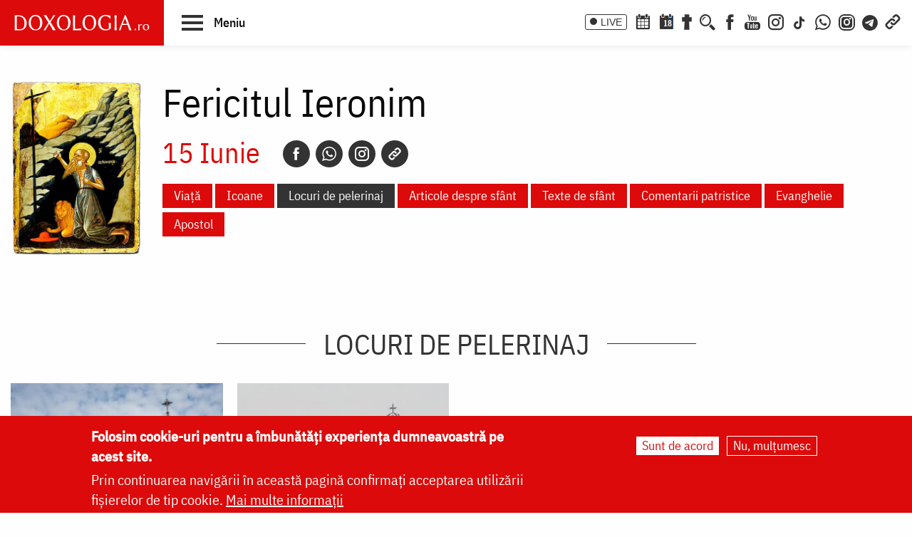

--- FILE ---
content_type: text/html; charset=UTF-8
request_url: https://doxologia.ro/sfant-sarbatoare/120491/locuri-de-pelerinaj/c/96548
body_size: 10793
content:

		<!DOCTYPE html>
	<html lang="ro" dir="ltr" prefix="og: https://ogp.me/ns#" class="no-js">
	  <head>
		<meta charset="utf-8" />
<meta name="description" content="Doxologia.ro - Portal Crestin Ortodox va ofera rugaciuni, acatiste, predici, raspunsuri la intrebari, informatii despre sarbatori, sfinti, biserici, manastiri, Pasti, Paste, Craciun, locuri sfinte, fotografii, video." />
<meta name="keywords" content="crestin, ortodox, religie, biserica, acatiste, predici, sfinti, icoane, locuri sfinte, preot, paste, pasti, craciun, sarbatoare, post, rugaciune, calendar ortodox, casatorie, familie, parinte, intreaba preotul" />
<link rel="canonical" href="https://doxologia.ro/sfant-sarbatoare/120491/locuri-de-pelerinaj/c/96548" />
<meta property="og:site_name" content="Doxologia - Portal Crestin Ortodox" />
<meta property="og:title" content="Doxologia.ro - Portal Crestin Ortodox" />
<meta property="og:description" content="Doxologia.ro - Portal Crestin Ortodox va ofera rugaciuni, acatiste, predici, raspunsuri la intrebari, informatii despre sarbatori, sfinti, biserici, manastiri, Pasti, Paste, Craciun, locuri sfinte, fotografii, video." />
<meta property="og:image" content="https://www.doxologia.ro/sites/default/files/sigla_doxologia.svg" />
<meta property="fb:app_id" content="138393146238565" />
<meta name="google-site-verification" content="aj4Pv0ikAMTFSRLBh_LY7JdGU8xMEWg_XehLtxphjKg" />
<meta name="MobileOptimized" content="width" />
<meta name="HandheldFriendly" content="true" />
<meta name="viewport" content="width=device-width, initial-scale=1.0" />
<style>div#sliding-popup, div#sliding-popup .eu-cookie-withdraw-banner, .eu-cookie-withdraw-tab {background: #dc0a0a} div#sliding-popup.eu-cookie-withdraw-wrapper { background: transparent; } #sliding-popup h1, #sliding-popup h2, #sliding-popup h3, #sliding-popup p, #sliding-popup label, #sliding-popup div, .eu-cookie-compliance-more-button, .eu-cookie-compliance-secondary-button, .eu-cookie-withdraw-tab { color: #ffffff;} .eu-cookie-withdraw-tab { border-color: #ffffff;}</style>
<meta http-equiv="ImageToolbar" content="false" />
<link rel="icon" href="/sites/default/files/favicon_doxologia.png" type="image/png" />
<script>window.a2a_config=window.a2a_config||{};a2a_config.callbacks=[];a2a_config.overlays=[];a2a_config.templates={};</script>

		<title>Fericitul Ieronim - Locuri de pelerinaj | Doxologia</title>
                <link href="/themes/doxologia2023/css/fonts.css" rel="stylesheet">
		<link rel="stylesheet" media="all" href="/sites/default/files/css/css_EkXD7R1jIPtYr3yIK3XeFSbOHAP955sPlRuCrCD5TAg.css?delta=0&amp;language=ro&amp;theme=doxologia2023&amp;include=[base64]" />
<link rel="stylesheet" media="all" href="/sites/default/files/css/css_0u8OiyOte15hE1I_NDUad3u5nuYte7GYG3qJO9NY3_Y.css?delta=1&amp;language=ro&amp;theme=doxologia2023&amp;include=[base64]" />

		<script type="application/json" data-drupal-selector="drupal-settings-json">{"path":{"baseUrl":"\/","pathPrefix":"","currentPath":"sfant-sarbatoare\/120491\/locuri-de-pelerinaj\/c\/96548","currentPathIsAdmin":false,"isFront":false,"currentLanguage":"ro"},"pluralDelimiter":"\u0003","suppressDeprecationErrors":true,"gtag":{"tagId":"G-2CS3Z8ZHKC","consentMode":false,"otherIds":[],"events":[],"additionalConfigInfo":[]},"ajaxPageState":{"libraries":"[base64]","theme":"doxologia2023","theme_token":null},"ajaxTrustedUrl":{"\/search\/google":true},"eu_cookie_compliance":{"cookie_policy_version":"1.0.0","popup_enabled":true,"popup_agreed_enabled":false,"popup_hide_agreed":false,"popup_clicking_confirmation":false,"popup_scrolling_confirmation":false,"popup_html_info":"\u003Cdiv aria-labelledby=\u0022popup-text\u0022  class=\u0022eu-cookie-compliance-banner eu-cookie-compliance-banner-info eu-cookie-compliance-banner--opt-in\u0022\u003E\n  \u003Cdiv class=\u0022popup-content info eu-cookie-compliance-content\u0022\u003E\n        \u003Cdiv id=\u0022popup-text\u0022 class=\u0022eu-cookie-compliance-message\u0022 role=\u0022document\u0022\u003E\n      \u003Ch2\u003EFolosim cookie-uri pentru a \u00eembun\u0103t\u0103\u021bi experien\u021ba dumneavoastr\u0103 pe acest site.\u003C\/h2\u003E\n\u003Cp\u003EPrin continuarea navig\u0103rii \u00een aceast\u0103 pagin\u0103 confirma\u021bi acceptarea utiliz\u0103rii fi\u0219ierelor de tip cookie.\u0026nbsp;\u003Ca href=\u0022\/politica-de-confidentialitate\u0022\u003EMai multe informa\u021bii\u003C\/a\u003E\u003C\/p\u003E\n\n          \u003C\/div\u003E\n\n    \n    \u003Cdiv id=\u0022popup-buttons\u0022 class=\u0022eu-cookie-compliance-buttons\u0022\u003E\n            \u003Cbutton type=\u0022button\u0022 class=\u0022agree-button eu-cookie-compliance-secondary-button button button--small\u0022\u003ESunt de acord\u003C\/button\u003E\n              \u003Cbutton type=\u0022button\u0022 class=\u0022decline-button eu-cookie-compliance-default-button button button--small button--primary\u0022\u003ENu, mul\u021bumesc\u003C\/button\u003E\n          \u003C\/div\u003E\n  \u003C\/div\u003E\n\u003C\/div\u003E","use_mobile_message":false,"mobile_popup_html_info":"\u003Cdiv aria-labelledby=\u0022popup-text\u0022  class=\u0022eu-cookie-compliance-banner eu-cookie-compliance-banner-info eu-cookie-compliance-banner--opt-in\u0022\u003E\n  \u003Cdiv class=\u0022popup-content info eu-cookie-compliance-content\u0022\u003E\n        \u003Cdiv id=\u0022popup-text\u0022 class=\u0022eu-cookie-compliance-message\u0022 role=\u0022document\u0022\u003E\n      \n          \u003C\/div\u003E\n\n    \n    \u003Cdiv id=\u0022popup-buttons\u0022 class=\u0022eu-cookie-compliance-buttons\u0022\u003E\n            \u003Cbutton type=\u0022button\u0022 class=\u0022agree-button eu-cookie-compliance-secondary-button button button--small\u0022\u003ESunt de acord\u003C\/button\u003E\n              \u003Cbutton type=\u0022button\u0022 class=\u0022decline-button eu-cookie-compliance-default-button button button--small button--primary\u0022\u003ENu, mul\u021bumesc\u003C\/button\u003E\n          \u003C\/div\u003E\n  \u003C\/div\u003E\n\u003C\/div\u003E","mobile_breakpoint":768,"popup_html_agreed":false,"popup_use_bare_css":false,"popup_height":"auto","popup_width":"100%","popup_delay":1000,"popup_link":"\/politica-de-confidentialitate","popup_link_new_window":true,"popup_position":false,"fixed_top_position":true,"popup_language":"ro","store_consent":false,"better_support_for_screen_readers":false,"cookie_name":"","reload_page":false,"domain":"","domain_all_sites":false,"popup_eu_only":false,"popup_eu_only_js":false,"cookie_lifetime":100,"cookie_session":0,"set_cookie_session_zero_on_disagree":0,"disagree_do_not_show_popup":false,"method":"opt_in","automatic_cookies_removal":true,"allowed_cookies":"","withdraw_markup":"\u003Cbutton type=\u0022button\u0022 class=\u0022eu-cookie-withdraw-tab\u0022\u003ESet\u0103ri GDRP\u003C\/button\u003E\n\u003Cdiv aria-labelledby=\u0022popup-text\u0022 class=\u0022eu-cookie-withdraw-banner\u0022\u003E\n  \u003Cdiv class=\u0022popup-content info eu-cookie-compliance-content\u0022\u003E\n    \u003Cdiv id=\u0022popup-text\u0022 class=\u0022eu-cookie-compliance-message\u0022 role=\u0022document\u0022\u003E\n      \u003Ch2\u003EWe use cookies on this site to enhance your user experience\u003C\/h2\u003E\n\u003Cp\u003EYou have given your consent for us to set cookies.\u003C\/p\u003E\n\n    \u003C\/div\u003E\n    \u003Cdiv id=\u0022popup-buttons\u0022 class=\u0022eu-cookie-compliance-buttons\u0022\u003E\n      \u003Cbutton type=\u0022button\u0022 class=\u0022eu-cookie-withdraw-button  button button--small button--primary\u0022\u003ERetrage consim\u021b\u0103m\u00e2ntul\u003C\/button\u003E\n    \u003C\/div\u003E\n  \u003C\/div\u003E\n\u003C\/div\u003E","withdraw_enabled":false,"reload_options":0,"reload_routes_list":"","withdraw_button_on_info_popup":false,"cookie_categories":[],"cookie_categories_details":[],"enable_save_preferences_button":true,"cookie_value_disagreed":"0","cookie_value_agreed_show_thank_you":"1","cookie_value_agreed":"2","containing_element":"body","settings_tab_enabled":false,"olivero_primary_button_classes":" button button--small button--primary","olivero_secondary_button_classes":" button button--small","close_button_action":"close_banner","open_by_default":true,"modules_allow_popup":true,"hide_the_banner":false,"geoip_match":true},"blazy":{"loadInvisible":false,"offset":100,"saveViewportOffsetDelay":50,"validateDelay":25,"container":"","loader":true,"unblazy":false,"visibleClass":false},"blazyIo":{"disconnect":false,"rootMargin":"0px","threshold":[0,0.25,0.5,0.75,1]},"googlePSE":{"language":"ro","displayWatermark":0},"user":{"uid":0,"permissionsHash":"a9ad3e2aa3b1bbc6b64ac6584dfe1df11b57e7bea783f351b0fe55b5bee7304b"}}</script>
<script src="/sites/default/files/js/js_b-jeKLHX07l5-CJZC6o5nltkP4-FohaHTq-yjPRucr8.js?scope=header&amp;delta=0&amp;language=ro&amp;theme=doxologia2023&amp;include=[base64]"></script>
<script src="/modules/contrib/google_tag/js/gtag.js?t88nt4"></script>

		
		
		 <script>(function() {
			  var _fbq = window._fbq || (window._fbq = []);
			  if (!_fbq.loaded) {
				var fbds = document.createElement('script');
				fbds.async = true;
				fbds.src = '//connect.facebook.net/en_US/fbds.js';
				var s = document.getElementsByTagName('script')[0];
				s.parentNode.insertBefore(fbds, s);
				_fbq.loaded = true;
			  }
			  _fbq.push(['addPixelId', '1472367169660838']);
			})();
			window._fbq = window._fbq || [];
			window._fbq.push(['track', 'PixelInitialized', {}]);
		 </script>
		 <noscript><img height="1" width="1" alt="" style="display:none" src="https://www.facebook.com/tr?id=1472367169660838&amp;ev=PixelInitialized" /></noscript>

		
		
	  </head>
	  <body class="lang-ro section-sfant-sarbatoare views-page path-sfant-sarbatoare">
	  <a href="#main-content" class="visually-hidden focusable skip-link">
		Skip to main content
	  </a>
	  
	      
<div class="off-canvas-wrapper page-node-">
  <div class="inner-wrap off-canvas-wrapper-inner" id="inner-wrap" data-off-canvas-wrapper>
    <aside id="left-off-canvas-menu" class="off-canvas left-off-canvas-menu position-left" role="complementary" data-off-canvas>
      
    </aside>

    <aside id="right-off-canvas-menu" class="off-canvas right-off-canvas-menu position-right" role="complementary" data-off-canvas>
      
    </aside>

    <div class="off-canvas-content" data-off-canvas-content>

      
	  <div id="header-sticky-container" data-sticky-container>
          <div class="sticky" data-sticky data-margin-top="0" data-sticky-on="small">
              <header class="grid-x"  role="banner" aria-label="Site header">
                                  <div class="large-12 cell">
                    
<div id="header">
  <div id="topbar" class="grid-container full">
    	<div id="brandingmenu" class="left">
					<div id="block-doxologia2023-site-branding" class="block-doxologia2023-site-branding block block-system block-system-branding-block">
  
    

  
          <a href="/" rel="home">
      <img src="/sites/default/files/sigla_doxologia.svg" alt="Home" fetchpriority="high" />
    </a>
      

    
</div>

		

		<div id="buton-meniu" class="" data-toggle="main-menu" role="button" title="Navigare">
			<button class="" type="button">
				<span class="burger">
					<span class="bl top"></span>
					<span class="bl middle"></span>
					<span class="bl bottom"></span>
				</span>
				<span class="sn-label">Meniu</span>
			</button>
		</div>
	</div>
	<div id="socialmenu" class="right hide-for-small-only text-right">
       	   		<a href="/live" class="icon-text icon-live">LIVE</a>
       		<a href="/calendar-ortodox" class="icon-soc icon-cal" aria-label="Calendar ortodox"></a>
			<a href="/calendarul-zilei" class="icon-soc icon-cal-zi" aria-label="Calendarul zilei"><span>18</span></a>
       		<a href="/buchet-de-rugaciuni" class="icon-soc icon-calendar" aria-label="Buchet de rugăciuni"></a>
       		<button class="menu-desk-but menu-desk-but-search icon-soc icon-search" type="button" data-toggle="search-dropdown" title="Cauta"></button>
	          <a href="https://www.facebook.com/doxologia.ro" class="icon-soc icon-facebook" target="_blank" rel="noopener noreferrer" aria-label="Facebook"></a>
	     <a href="https://www.youtube.com/c/doxologia" class="icon-soc icon-youtube" target="_blank" rel="noopener noreferrer" aria-label="Youtube"></a>
			 			 <a href="https://www.instagram.com/doxologia.ro" class="icon-soc icon-instagram" target="_blank" rel="noopener noreferrer" aria-label="Instagram"></a>
			 <a href="https://www.tiktok.com/@doxologia.ro" class="icon-soc icon-tiktok" target="_blank" rel="noopener noreferrer" aria-label="TikTok"></a>
			        			 <a href="https://whatsapp.com/channel/0029Va9qzrPKGGGENoiYRQ3h" class="icon-soc icon-whatsapp" target="_blank" rel="noopener noreferrer" aria-label="WhatsApp" title="Comunitate WhatsApp"></a>
			 <a href="https://www.instagram.com/channel/AbYv1OpRL8aTPHIj/?igsh=bDd1OXMyZ2pxeXdq" class="icon-soc icon-instagram-com" target="_blank" rel="noopener noreferrer" aria-label="Comunitate Instagram" title="Comunitate Instagram"></a>
       <a href="https://t.me/+BjfURsluTis2ZTg0" class="icon-soc icon-telegram" target="_blank" rel="noopener noreferrer" aria-label="Telegram" title="Comunitate Telegram"></a>
		   <button class="menu-desk-but menu-desk-but-links icon-soc icon-links" type="button" data-toggle="links-dropdown" title="Legaturi rapide"></button>
		   <div class="dropdown-pane" id="search-dropdown" data-dropdown data-auto-focus="true" data-hover="true" data-hover-pane="true"><div class="search-block-form google-cse block-searchform block block-search block-search-form-block" data-drupal-selector="search-block-form-2" id="block-searchform" role="search">
  
    

  
          <form action="/search/google" method="get" id="search-block-form--2" accept-charset="UTF-8">
  <div class="js-form-item form-item js-form-type-search form-item-keys js-form-item-keys form-no-label">
      <label for="edit-keys--2" class="show-for-sr">Căutare</label>
        <input title="Enter the terms you wish to search for." data-drupal-selector="edit-keys" type="search" id="edit-keys--2" name="keys" value="" size="15" maxlength="128" class="form-search" />

        </div>
<div data-drupal-selector="edit-actions" class="form-actions js-form-wrapper form-wrapper" id="edit-actions--2"><input class="success button radius js-form-submit form-submit" data-drupal-selector="edit-submit" type="submit" id="edit-submit--2" value="Căutare" />
</div>

</form>

    
    
</div>
</div>
		   <div class="dropdown-pane" id="links-dropdown" data-dropdown data-auto-focus="true" data-hover="true" data-hover-pane="true">
			 <div class="m-left">
				<ul class="doxo-m-ul">
				  <li><a href="/arhiepiscopia-iasilor" data-drupal-link-system-path="taxonomy/term/1076">Știri din Arhiepiscopia Iașilor</a></li>
				  <li><a href="/nou-pe-site" data-drupal-link-system-path="nou-pe-site">Nou pe site</a></li>
				  <li><a href="/buchet-de-rugaciuni/acatiste" data-drupal-link-system-path="taxonomy/term/1168">Acatiste</a></li>
				  <li><a href="/buchet-de-rugaciuni/paraclise" data-drupal-link-system-path="taxonomy/term/1171">Paraclise</a></li>
				  <li><a href="/buchet-de-rugaciuni/canoane" data-drupal-link-system-path="taxonomy/term/1234">Canoane</a></li>
				  <li><a href="/buchet-de-rugaciuni/rugaciuni" data-drupal-link-system-path="taxonomy/term/1169">Rugăciuni</a></li>
				  <li><a href="/biblioteca/predici" data-drupal-link-system-path="taxonomy/term/6936">Predici</a></li>
				  <li><a href="/manastiri-alfabetic" data-drupal-link-system-path="manastiri-alfabetic">Mănăstiri și biserici</a></li>
                  <li class="last"><a href="/minuni-vindecari-vedenii" data-drupal-link-system-path="taxonomy/term/8223">Minuni - Vindecări - Vedenii</a></li>
			  </ul>
			</div>
			<div class="m-right">
				<ul class="doxo-m-ul">
				  <li><a href="/hristos" data-drupal-link-system-path="taxonomy/term/92764">Mântuitorul nostru Iisus Hristos</a></li>
				  <li><a href="/maica-domnului" data-drupal-link-system-path="taxonomy/term/92898">Maica Domnului</a></li>
				  <li><a href="/invierea-domnului-sfintele-pasti" data-drupal-link-system-path="taxonomy/term/121790">Sfintele Paști</a></li>
				  <li><a href="/nasterea-domnului-craciunul" data-drupal-link-system-path="taxonomy/term/121304">Crăciun</a></li>
				  <li><a href="/persecutia-crestinilor" data-drupal-link-system-path="taxonomy/term/112370">Persecuția creștinilor</a></li>
				  <li><a href="/liturgica" data-drupal-link-system-path="taxonomy/term/96561">Liturgică</a></li>
				  <li><a href="/liturgica/iconografie" data-drupal-link-system-path="taxonomy/term/80197">Iconografie</a></li>
				  <li><a href="/parinti" data-drupal-link-system-path="parinti">Părinți duhovnicești</a></li>
                  <li class="last"><a href="/maici" data-drupal-link-system-path="maici">Maici cu viață duhovnicească</a></li>

			  </ul>
			 </div>
		        </div>
    </div>
  </div>
  <nav role="navigation" aria-labelledby="block-doxologia2023-main-menu-menu" id="block-doxologia2023-main-menu" class="block-doxologia2023-main-menu">
            
  <h2 class="block-title visually-hidden" id="block-doxologia2023-main-menu-menu">Main navigation</h2>
  

        
  <div id="main-menu" class="is-hidden" data-toggler="is-hidden">

		      <div id="socialmenu" class="show-for-small-only text-left">
                   <a href="/" id="logo-doxo-hram-mobile"></a>
				   <a href="/live" class="icon-text icon-live">LIVE</a>
				   <a href="/calendar-ortodox" class="icon-soc icon-cal" aria-label="Calendar ortodox"></a>
				   <a href="/calendarul-zilei" class="icon-soc icon-cal-zi" aria-label="Calendarul zilei"><span>18</span></a>
				   <a href="/buchet-de-rugaciuni" class="icon-soc icon-calendar" aria-label="Buchet de rugăciuni"></a>
				   <a href="https://www.facebook.com/doxologia.ro" class="icon-soc icon-facebook" target="_blank" rel="noopener noreferrer" aria-label="Facebook"></a>
				   <a href="https://www.youtube.com/c/doxologia" class="icon-soc icon-youtube" target="_blank" rel="noopener noreferrer" aria-label="Youtube"></a>
				   <a href="https://www.instagram.com/doxologia.ro" class="icon-soc icon-instagram" target="_blank" rel="noopener noreferrer" aria-label="Instagram"></a>
           <a href="https://www.tiktok.com/@doxologia.ro" class="icon-soc icon-tiktok" target="_blank" rel="noopener noreferrer" aria-label="Instagram"></a>
				   <button class="menu-desk-but menu-desk-but-search icon-soc icon-search" type="button" data-toggle="cauta" title="Cautare in site"></button>
				   <button class="menu-desk-but menu-desk-but-links icon-soc icon-links" type="button" data-toggle="lisub0" title="Legaturi rapide"></button>
           <br><a href="https://whatsapp.com/channel/0029Va9qzrPKGGGENoiYRQ3h" class="icon-soc icon-whatsapp" target="_blank" rel="noopener noreferrer" aria-label="WhatsApp" title="Comunitate WhatsApp"></a>
			     <a href="https://www.instagram.com/channel/AbYv1OpRL8aTPHIj/?igsh=bDd1OXMyZ2pxeXdq" class="icon-soc icon-instagram-com" target="_blank" rel="noopener noreferrer" aria-label="Comunitate Instagram" title="Comunitate Instagram"></a>
           <a href="https://t.me/+BjfURsluTis2ZTg0" class="icon-soc icon-telegram" target="_blank" rel="noopener noreferrer" aria-label="Telegram" title="Comunitate Telegram"></a>
				   <div id="cauta" class="is-hidden" data-toggler="is-hidden"><div id="block-cautareform"><form class="search-block-form google-cse" data-drupal-selector="search-block-form" action="/search/google" method="get" id="search-block-form" accept-charset="UTF-8">
  <div class="js-form-item form-item js-form-type-search form-item-keys js-form-item-keys form-no-label">
      <label for="edit-keys" class="show-for-sr">Căutare</label>
        <input title="Enter the terms you wish to search for." data-drupal-selector="edit-keys" type="search" id="edit-keys" name="keys" value="" size="15" maxlength="128" class="form-search" />

        </div>
<div data-drupal-selector="edit-actions" class="form-actions js-form-wrapper form-wrapper" id="edit-actions"><input class="success button radius js-form-submit form-submit" data-drupal-selector="edit-submit" type="submit" id="edit-submit" value="Căutare" />
</div>

</form>
</div></div>
			</div>
		<ul class="menu ul-princ">
		  <li id="lisub0" class="liprinc is-hidden" data-toggler="is-hidden">
			<a href="#">Legături rapide</a>
			<ul class="submenu" id="quiqmenu">
			  	  <li><a href="/arhiepiscopia-iasilor" data-drupal-link-system-path="taxonomy/term/1076">Știri din Arhiepiscopia Iașilor</a></li>
				  <li><a href="/nou-pe-site" data-drupal-link-system-path="nou-pe-site">Nou pe site</a></li>
				  <li><a href="/buchet-de-rugaciuni/acatiste" data-drupal-link-system-path="taxonomy/term/1168">Acatiste</a></li>
				  <li><a href="/buchet-de-rugaciuni/paraclise" data-drupal-link-system-path="taxonomy/term/1171">Paraclise</a></li>
				  <li><a href="/buchet-de-rugaciuni/canoane" data-drupal-link-system-path="taxonomy/term/1234">Canoane</a></li>
				  <li><a href="/buchet-de-rugaciuni/rugaciuni" data-drupal-link-system-path="taxonomy/term/1169">Rugăciuni</a></li>
				  <li><a href="/biblioteca/predici" data-drupal-link-system-path="taxonomy/term/6936">Predici</a></li>
				  				  <li><a href="/hristos" data-drupal-link-system-path="taxonomy/term/92764">Mântuitorul nostru Iisus Hristos</a></li>
				  <li><a href="/maica-domnului" data-drupal-link-system-path="taxonomy/term/92898">Maica Domnului</a></li>
				  <li><a href="/invierea-domnului-sfintele-pasti" data-drupal-link-system-path="taxonomy/term/121790">Sfintele Paști</a></li>
				  <li><a href="/nasterea-domnului-craciunul" data-drupal-link-system-path="taxonomy/term/121304">Crăciun</a></li>
				  <li><a href="/persecutia-crestinilor" data-drupal-link-system-path="taxonomy/term/112370">Persecuția creștinilor</a></li>
				  <li><a href="/liturgica" data-drupal-link-system-path="taxonomy/term/96561">Liturgică</a></li>
                  <li><a href="/parinti" data-drupal-link-system-path="parinti">Părinți duhovnicești</a></li>
				                    
		  </ul>
		  </li>
		  <li id="lisub1-0" class="liprinc"><a href="/arhiepiscopia-iasilor" data-drupal-link-system-path="taxonomy/term/1076">Știri din Arhiepiscopia Iașilor</a></li>
		  <li id="lisub1-1" class="liprinc"><a href="/biblia-ortodoxa" data-drupal-link-system-path="taxonomy/term/230370">Biblia Ortodoxă</a></li>
          <li id="lisub2" class="liprinc"><a href="/calendar-ortodox" data-drupal-link-system-path="taxonomy/term/124550">Calendar ortodox</a></li>
          <li id="lisub3" class="liprinc"><a href="/buchet-de-rugaciuni" data-drupal-link-system-path="taxonomy/term/1167">Rugăciuni</a></li>
          <li id="lisub4" class="liprinc">
          		<a href="/viata-bisericii" data-drupal-link-system-path="taxonomy/term/1080">Viaţa Bisericii</a>
                <ul class="submenu">
                  	<li><a href="/viata-bisericii/editorialistii-bisericii" data-drupal-link-system-path="taxonomy/term/124538">Editorialiștii Bisericii</a></li>
                  	<li><a href="/viata-bisericii/cuvantul-ierarhului" data-drupal-link-system-path="taxonomy/term/5728">Cuvântul ierarhului</a></li>
                    <li><a href="/viata-bisericii/puncte-de-vedere" data-drupal-link-system-path="taxonomy/term/1088">Puncte de vedere</a></li>
                    <li><a href="/viata-bisericii/reflectii" data-drupal-link-system-path="taxonomy/term/7742">Reflecții</a></li>
                    <li><a href="/viata-bisericii/minuni-vindecari-vedenii" data-drupal-link-system-path="taxonomy/term/8223">Minuni - Vindecări - Vedenii</a></li>
                    <li><a href="/viata-bisericii/locuri-de-pelerinaj" data-drupal-link-system-path="taxonomy/term/96548">Locuri de pelerinaj</a></li>
                    <li><a href="/viata-bisericii/catehism" data-drupal-link-system-path="taxonomy/term/11488">Catehism</a></li>
                    <li><a href="/viata-bisericii/documentar" data-drupal-link-system-path="taxonomy/term/1083">Documentar</a></li>
                    <li><a href="/viata-bisericii/interviu" data-drupal-link-system-path="taxonomy/term/1081">Interviu</a></li>
                    <li><a href="/viata-bisericii/reportaj" data-drupal-link-system-path="taxonomy/term/1082">Reportaj</a></li>
                </ul>
          </li>
          <li id="lisub5" class="liprinc">
		  		<a href="/familie" data-drupal-link-system-path="taxonomy/term/23">Familie</a>
				<ul class="submenu">
                    <li><a href="/familie/cresterea-copiilor" data-drupal-link-system-path="taxonomy/term/96700">Creşterea copiilor</a></li>
                    <li><a href="/familie/casatorie" data-drupal-link-system-path="taxonomy/term/96699">Căsătorie</a></li>
                    <li><a href="/familie/stil-de-viata" data-drupal-link-system-path="taxonomy/term/96701">Stil de viaţă</a></li>
                </ul>
		  </li>
          <li id="lisub6" class="liprinc"><a href="/cuvinte-duhovnicesti" data-drupal-link-system-path="taxonomy/term/18362">Cuvinte duhovniceşti</a></li>
          <li id="lisub7" class="liprinc"><a href="/intreaba-preotul" data-drupal-link-system-path="taxonomy/term/124565">Întreabă preotul</a></li>
          <li id="lisub8" class="liprinc">
          		<a href="/liturgica" data-drupal-link-system-path="taxonomy/term/96561">Liturgică</a>
                <ul class="submenu">
                  	<li><a href="/video/cantari" data-drupal-link-system-path="taxonomy/term/52482">Cântări</a></li>
                  	<li><a href="/liturgica/iconografie" data-drupal-link-system-path="taxonomy/term/80197">Iconografie</a></li>
                    <li><a href="/liturgica/taine-ierurgii-slujbele-bisericii" data-drupal-link-system-path="taxonomy/term/49427">Taine, ierurgii, slujbele Bisericii</a></li>
                    <li><a href="/video/evanghelia-la-zi" data-drupal-link-system-path="taxonomy/term/141698">Evanghelia la zi</a></li>
                    <li><a href="/video/apostolul-vremii" data-drupal-link-system-path="taxonomy/term/223656">Apostolul vremii</a></li>
                    <li><a href="/foto/icoane" data-drupal-link-system-path="taxonomy/term/1229">Icoane</a></li>
                </ul>
          </li>
          <li id="lisub9" class="liprinc">
          		<a href="/biblioteca" data-drupal-link-system-path="taxonomy/term/96553">Bibliotecă</a>
                <ul class="submenu">
                  	<li><a href="/biblioteca/vietile-sfintilor" data-drupal-link-system-path="taxonomy/term/1092">Vieţile Sfinţilor</a></li>
                  	<li><a href="/biblioteca/pateric" data-drupal-link-system-path="taxonomy/term/101750">Pateric</a></li>
                    <li><a href="/biblioteca/citate-ortodoxe" data-drupal-link-system-path="taxonomy/term/105235">Citate ortodoxe</a></li>
                    <li><a href="/biblioteca/predici" data-drupal-link-system-path="taxonomy/term/6936">Predici</a></li>
                    <li><a href="/biblioteca/conferinte" data-drupal-link-system-path="taxonomy/term/5727">Conferințe</a></li>
                    <li><a href="/biblioteca/poezii" data-drupal-link-system-path="taxonomy/term/32873">Poezii</a></li>
                    <li><a href="/biblioteca/colinde" data-drupal-link-system-path="taxonomy/term/39640">Colinde</a></li>
                    <li><a href="/biblioteca/traditii" data-drupal-link-system-path="taxonomy/term/1064">Tradiţii</a></li>
                    <li><a href="/biblioteca/dictionar" data-drupal-link-system-path="taxonomy/term/103106">Dicţionar</a></li>
                    <li><a href="/biblioteca/prezentare-de-carte" data-drupal-link-system-path="taxonomy/term/6700">Prezentare de carte</a></li>
                    <li><a href="/biblioteca/religie-stiinta-filosofie" data-drupal-link-system-path="taxonomy/term/1091">Religie. Ştiinţă. Filosofie</a></li>
                  	<li><a href="/biblioteca/comentarii-patristice" data-drupal-link-system-path="taxonomy/term/53049">Comentarii patristice</a></li>
                    <li><a href="/biblioteca/articole-teologice" data-drupal-link-system-path="taxonomy/term/1100">Articole teologice</a></li>
                    <li><a href="/sinaxar-alfabetic" data-drupal-link-system-path="sinaxar-alfabetic">Sinaxar alfabetic</a></li>
                    <li><a href="/parinti" data-drupal-link-system-path="parinti">Părinți duhovnicești</a></li>
                    <li><a href="/maici" data-drupal-link-system-path="maici">Maici cu viață duhovnicească</a></li>
                    <li><a href="/autori" data-drupal-link-system-path="autori">Autori</a></li>
                    <li><a href="/marturisitori-temnitele-comuniste-index" data-drupal-link-system-path="marturisitori-temnitele-comuniste-index">Mărturisitori în temnițele comuniste</a></li>
                    <li><a href="/manastiri-alfabetic" data-drupal-link-system-path="manastiri-alfabetic">Mănăstiri și biserici</a></li>
                    <li><a href="/tematica" data-drupal-link-system-path="tematica">Tematică</a></li>
                    <li><a href="/foto/parinti-duhovnicesti" data-drupal-link-system-path="taxonomy/term/1222">Fototecă</a></li>
                    <li class="aranjareptmedia"></li>
                </ul>
          </li>
          <li id="lisub10" class="liprinc">
          		<a href="/media" data-drupal-link-system-path="taxonomy/term/124517">Media</a>
                <ul class="submenu">
				    <li><a href="/media/video" data-drupal-link-system-path="taxonomy/term/124523">Video</a></li>
					<li><a href="/media/foto" data-drupal-link-system-path="taxonomy/term/124520">Foto</a></li>
                  	<li><a href="/live" data-drupal-link-system-path="node/264828">Live</a></li>
                  	<li><a href="/radio" data-drupal-link-system-path="node/91589">Radio</a></li>
                    <li><a href="/video/tv" data-drupal-link-system-path="taxonomy/term/96254">TV</a></li>
                </ul>
          </li>
          <li id="lisub11" class="liprinc">
          		<a href="/stiri" data-drupal-link-system-path="taxonomy/term/1075">Știri</a>
                <ul class="submenu">
                  	<li><a href="/stiri/biserica-ortodoxa-romana" data-drupal-link-system-path="taxonomy/term/124529">Biserica Ortodoxă Română</a></li>
					<li><a href="/arhiepiscopia-iasilor" data-drupal-link-system-path="taxonomy/term/1076">Știri din Arhiepiscopia Iașilor</a></li>
                  	<li><a href="/stiri/educatie" data-drupal-link-system-path="taxonomy/term/1065">Educaţie</a></li>
                    <li><a href="/stiri/ortodoxia-lume" data-drupal-link-system-path="taxonomy/term/1089">Ortodoxia în lume</a></li>
                    <li><a href="/stiri/religia-lume" data-drupal-link-system-path="taxonomy/term/1094">Religia în lume</a></li>
                    <li><a href="/stiri/social" data-drupal-link-system-path="taxonomy/term/96698">Social</a></li>
                </ul>
          </li>
		</ul>
</div>

  </nav>

</div>

                  </div>
                              </header>
         </div>
	  </div>

      <div class="grid-container">
      <div class="grid-x">
                              </div>
      </div>

      
      
      
      
     	      
	 
     <div class="pagemain grid-container  collapse">
        <main id="main" class="cell cell" role="main">
                      <div class="region-highlighted panel"><div data-drupal-messages-fallback class="hidden"></div></div>                    <a id="main-content" href="#main-content" aria-label="Main content"></a>
                    <section>
              <div>
    <div id="block-doxologia2023-page-title" class="block-doxologia2023-page-title block block-core block-page-title-block">
  
    

  
          
  <h1>Fericitul Ieronim - Locuri de pelerinaj</h1>


    
    
</div>
<div id="block-doxologia2023-seven-system-main" class="block-doxologia2023-seven-system-main block block-system block-system-main-block">
  
    

  
          <div class="views-element-container"><div class="page-taxonomy-sfinti-pascalie list4mic view--blazy js-view-dom-id-d545e9eed8d786e0901d9e5bf334fa1b806d57d9b3eb1cf5e7dde1bf755b3ede">
  
  
  

      <header>
                    
<div>
    <div class="grid-x grid-margin-x">
       	     <div class="cell large-2 medium-3">
          <a href="/fericitul-ieronim">
                                      
            <div class="blazy blazy--field blazy--field-icoana-sfant blazy--field-icoana-sfant--short field field--taxonomy-term-field-icoana-sfant field--name-field-icoana-sfant field--type-image field--label-hidden field__item" data-blazy="">    <div data-b-token="b-017cee23800" class="media media--blazy media--image is-b-loading"><img alt="Fericitul Ieronim" decoding="async" class="media__element b-lazy" loading="lazy" data-src="/sites/default/files/styles/img_autor/public/imagine/2012/06/fericitul-ieronim.jpg?itok=lfiFyqsX" src="data:image/svg+xml;charset=utf-8,%3Csvg%20xmlns%3D&#039;http%3A%2F%2Fwww.w3.org%2F2000%2Fsvg&#039;%20viewBox%3D&#039;0%200%201%201&#039;%2F%3E" width="370" height="492" />
        </div>
  </div>
      

                      </a>
     </div>
          <div class="cell large-10 medium-9">
          
          
            <h1 class="tax-titlu"><a href="/fericitul-ieronim" class="titlu">
            <div class="field field--taxonomy-term-name field--name-name field--type-string field--label-hidden field__item">Fericitul Ieronim</div>
      
</a></h1>
          
          
          <div> 
                                      	  <span id="tax-data">
                     
      <div class="field field--taxonomy-term-field-data-praznuire-sfant field--name-field-data-praznuire-sfant field--type-datetime field--label-hidden field__items">
              <div class="field__item">15 Iunie</div>
          </div>
  

                  </span>
                            <span class="a2a_kit a2a_kit_size_32 addtoany_list" data-a2a-url="https://doxologia.ro/fericitul-ieronim" data-a2a-title="Fericitul Ieronim"><a class="a2a_dd addtoany_share" href="https://www.addtoany.com/share#url=https%3A%2F%2Fdoxologia.ro%2Ffericitul-ieronim&amp;title=Fericitul%20Ieronim"></a><a class="a2a_button_facebook" aria-label="Facebook"></a><a class="a2a_button_whatsapp" aria-label="Whatsapp"></a><a class="a2a_button_instagram" aria-label="Instagram"></a><a class="a2a_button_copy_link" aria-label="Copy link"></a></span>

          </div>
          
<div class="field field-taxonomy-term--field-butoane field-name-field-butoane field-type-list-string field-label-hidden">
    <div class="field-items">
        <ul class="links"><li data-drupal-link-system-path="node/28049"><a href="/viata-fericitului-ieronim" class="buton" data-drupal-link-system-path="node/28049">Viață</a></li><li data-drupal-link-system-path="sfant-sarbatoare/120491/icoane/p/2 3"><a href="/sfant-sarbatoare/120491/icoane/p/2%203" class="buton" data-drupal-link-system-path="sfant-sarbatoare/120491/icoane/p/2 3">Icoane</a></li><li data-drupal-link-system-path="sfant-sarbatoare/120491/locuri-de-pelerinaj/c/96548" class="is-active" aria-current="page"><a href="/sfant-sarbatoare/120491/locuri-de-pelerinaj/c/96548" class="buton is-active" data-drupal-link-system-path="sfant-sarbatoare/120491/locuri-de-pelerinaj/c/96548" aria-current="page">Locuri de pelerinaj</a></li><li data-drupal-link-system-path="sfant-sarbatoare/120491/articole-despre-sfant-sarbatoare/d"><a href="/sfant-sarbatoare/120491/articole-despre-sfant-sarbatoare/d" class="buton" data-drupal-link-system-path="sfant-sarbatoare/120491/articole-despre-sfant-sarbatoare/d">Articole despre sfânt</a></li><li data-drupal-link-system-path="sfant-sarbatoare/120491/articole/a"><a href="/sfant-sarbatoare/120491/articole/a" class="buton" data-drupal-link-system-path="sfant-sarbatoare/120491/articole/a">Texte de sfânt</a></li><li data-drupal-link-system-path="sfant-sarbatoare/120491/comentarii-patristice/c/53049"><a href="/sfant-sarbatoare/120491/comentarii-patristice/c/53049" class="buton" data-drupal-link-system-path="sfant-sarbatoare/120491/comentarii-patristice/c/53049">Comentarii patristice</a></li><li data-drupal-link-system-path="node/27540"><a href="/ev-matei-11-27-30" class="buton" data-drupal-link-system-path="node/27540">Evanghelie</a></li><li data-drupal-link-system-path="node/28123"><a href="/ap-galateni-5-22-26-6-1-2" class="buton" data-drupal-link-system-path="node/28123">Apostol</a></li></ul>
  </div>
</div>

             
     </div>
  </div>
    
</div>
        
<h1 class="titlu margtitlu"><a>Locuri de pelerinaj</a></h1>

    </header>
  
  
  

  <div class="item-list">
  
  <ul class="grid-x small-up-1 medium-up-2 large-up-4">

          <li class="cell"><div class="img"><a href="https://doxologia.ro/capelele-subterane-de-la-biserica-nasterii-domnului-pelerinajul-parintelui-cleopa-la-locurile" class="b-link">    <div data-b-token="b-d4b26d40368" class="media media--blazy media--switch media--switch--content media--image media--responsive is-b-loading">  <picture>
                  <source srcset="about:blank" media="all and (min-width: 90em)" type="image/jpeg" width="320" height="213" data-srcset="/sites/default/files/styles/img_list/public/articol/2019/07/34_israel_-_betleem_-_biserica_nasterii_domnului-36.jpg?itok=k7ThdBEv 1x"/>
              <source srcset="about:blank" media="all and (min-width: 75em) and (max-width: 89.9375em)" type="image/jpeg" width="320" height="213" data-srcset="/sites/default/files/styles/img_list/public/articol/2019/07/34_israel_-_betleem_-_biserica_nasterii_domnului-36.jpg?itok=k7ThdBEv 1x"/>
              <source srcset="about:blank" media="all and (min-width: 64em) and (max-width: 74.9375em)" type="image/jpeg" width="320" height="213" data-srcset="/sites/default/files/styles/img_list/public/articol/2019/07/34_israel_-_betleem_-_biserica_nasterii_domnului-36.jpg?itok=k7ThdBEv 1x"/>
              <source srcset="about:blank" media="all and (min-width: 40em) and (max-width: 63.9375em)" type="image/jpeg" width="475" height="316" data-srcset="/sites/default/files/styles/img_list_tab/public/articol/2019/07/34_israel_-_betleem_-_biserica_nasterii_domnului-36.jpg?itok=S6YAuMJm 1x"/>
              <source srcset="about:blank" media="all and (min-width: 20em) and (max-width: 39.9375em)" type="image/jpeg" width="475" height="316" data-srcset="/sites/default/files/styles/img_list_tab/public/articol/2019/07/34_israel_-_betleem_-_biserica_nasterii_domnului-36.jpg?itok=S6YAuMJm 1x"/>
              <source srcset="about:blank" type="image/jpeg" width="475" height="316" data-srcset="/sites/default/files/styles/img_list_tab/public/articol/2019/07/34_israel_-_betleem_-_biserica_nasterii_domnului-36.jpg?itok=S6YAuMJm 1x"/>
                  <img decoding="async" class="media__element b-lazy b-responsive" loading="lazy" data-src="/sites/default/files/articol/2019/07/34_israel_-_betleem_-_biserica_nasterii_domnului-36.jpg" width="320" height="213" src="data:image/svg+xml;charset=utf-8,%3Csvg%20xmlns%3D&#039;http%3A%2F%2Fwww.w3.org%2F2000%2Fsvg&#039;%20viewBox%3D&#039;0%200%201%201&#039;%2F%3E" alt="Biserica Nașterii Domnului din Betleem" title="Capelele subterane de la Biserica Nașterii Domnului – Pelerinajul părintelui Cleopa la Locurile Sfinte / Foto: Oana Nechifor" />

  </picture>
        </div></a>
        
  </div><div class="text"><h2 class="titlu"><a href="/capelele-subterane-de-la-biserica-nasterii-domnului-pelerinajul-parintelui-cleopa-la-locurile" hreflang="ro">Capelele subterane de la Biserica Nașterii Domnului – Pelerinajul părintelui Cleopa la Locurile Sfinte</a></h2></div></li>
          <li class="cell"><div class="img"><a href="https://doxologia.ro/betleem-orasul-nasterii-domnului" class="b-link">    <div data-b-token="b-a501af5a146" class="media media--blazy media--switch media--switch--content media--image media--responsive is-b-loading">  <picture>
                  <source srcset="about:blank" media="all and (min-width: 90em)" type="image/jpeg" width="320" height="213" data-srcset="/sites/default/files/styles/img_list/public/articol/2019/06/betleem-magda.jpg?itok=ncSeoBsM 1x"/>
              <source srcset="about:blank" media="all and (min-width: 75em) and (max-width: 89.9375em)" type="image/jpeg" width="320" height="213" data-srcset="/sites/default/files/styles/img_list/public/articol/2019/06/betleem-magda.jpg?itok=ncSeoBsM 1x"/>
              <source srcset="about:blank" media="all and (min-width: 64em) and (max-width: 74.9375em)" type="image/jpeg" width="320" height="213" data-srcset="/sites/default/files/styles/img_list/public/articol/2019/06/betleem-magda.jpg?itok=ncSeoBsM 1x"/>
              <source srcset="about:blank" media="all and (min-width: 40em) and (max-width: 63.9375em)" type="image/jpeg" width="475" height="316" data-srcset="/sites/default/files/styles/img_list_tab/public/articol/2019/06/betleem-magda.jpg?itok=SGu-Kb2V 1x"/>
              <source srcset="about:blank" media="all and (min-width: 20em) and (max-width: 39.9375em)" type="image/jpeg" width="200" height="200" data-srcset="/sites/default/files/styles/img_list_mob/public/articol/2019/06/betleem-magda.jpg?itok=K5l5cukB 1x"/>
              <source srcset="about:blank" type="image/jpeg" width="200" height="200" data-srcset="/sites/default/files/styles/img_list_mob/public/articol/2019/06/betleem-magda.jpg?itok=K5l5cukB 1x"/>
                  <img decoding="async" class="media__element b-lazy b-responsive" loading="lazy" data-src="/sites/default/files/articol/2019/06/betleem-magda.jpg" width="320" height="213" src="data:image/svg+xml;charset=utf-8,%3Csvg%20xmlns%3D&#039;http%3A%2F%2Fwww.w3.org%2F2000%2Fsvg&#039;%20viewBox%3D&#039;0%200%201%201&#039;%2F%3E" alt="Betleem" title="Betleem – orașul Nașterii Domnului / Foto: Magda Buftea" />

  </picture>
        </div></a>
        
  </div><div class="text"><h2 class="titlu"><a href="/betleem-orasul-nasterii-domnului" hreflang="ro">Betleem – orașul Nașterii Domnului</a></h2></div></li>
    
  </ul>

</div>

    

  
  

  
  
</div>
</div>

    
    
</div>

  </div>

          </section>
        </main>
                      </div>

	  
                    <footer id="footer" class="backgri">
             <div>
    <div id="block-doxoblocfooter" class="block-doxoblocfooter block block-block-content block-block-contentcb54e05f-51ef-4c5e-b025-e9394de081c6">
  
    

  
          
            <div class="body field field--block-content-body field--name-body field--type-text-with-summary field--label-hidden field__item"><div class="grid-container">
<div class="grid-x" id="prefooter">
<div class="cell small-12 medium-6 large-4">
<div class="meniu-footer"><a href="/viata-bisericii">Viața bisericii</a> <a href="/cuvinte-duhovnicesti">Cuvinte duhovnicești</a> <a href="/familie">Familie</a> <a href="/liturgica">Liturgică</a> <a href="/biblioteca">Bibliotecă</a> <a href="/intreaba-preotul">Întreabă preotul</a> <a href="/media">Media</a> <a href="/stiri">Știri</a> <a href="/hramul-sfintei-cuvioase-parascheva">Hramul Sfintei Cuvioase Parascheva</a></div>
</div>

<div class="cell small-12 medium-6 large-4">
<div class="meniu-footer padtop"><a href="/autori">Autori</a> <a href="/parinti">Părinți duhovnicești</a> <a href="/maici">Maici cu viață duhovnicească</a> <a href="/tematica">Tematică</a> <a href="/sinaxar-alfabetic">Sinaxar alfabetic</a> <a href="/manastiri-alfabetic">Mănăstiri și biserici</a> <a href="/calendar-ortodox">Calendar ortodox</a> <a href="/widgets">Widget Doxologia</a> <a href="/radio">Radio Doxologia</a></div>
</div>

<div class="cell small-12 medium-12 large-4">
<div class="subsol-contact"><img alt="contact a rond doxologia punct ro" height="27" loading="lazy" src="/sites/default/files/tema/contact.png" width="214"></div>

<div class="meniu-footer"><a href="/despre-noi">Despre noi</a> <a href="/politica-de-confidentialitate">Politica de cookies</a> <a href="https://catedrala-nationala.ro/" target="_blank" rel="noopener noreferrer">Donează online pentru Catedrala Națională</a></div>

<div class="socializare"><a class="icon-live" href="/live">LIVE</a></div>
</div>
</div>
</div>
</div>
      

    
    
</div>

  </div>

        </footer>
            <div id="bottom-bar" class="backgriinchis">
        <div class="grid-x">
          <div class="cell large-12">Site dezvoltat de <a href="https://doxologia.ro" target="_blank" rel="noopener noreferrer" class="doxo" rel="nofollow">DOXOLOGIA MEDIA</a>, Arhiepiscopia Iașilor | © <a href="https://doxologia.ro/">doxologia.ro</a></div>
          <div id="bulinasus"><img src="/sites/default/files/tema/up.png" width="50" height="50" loading="lazy"/></div>
        </div>
      </div>
          </div>
  </div>
</div>


	  
	  <script src="/sites/default/files/js/js_cdEeD-DTR5SFdYLzs0-OtA6Hx-r9tmumTbE-SVF77oE.js?scope=footer&amp;delta=0&amp;language=ro&amp;theme=doxologia2023&amp;include=[base64]"></script>
<script src="https://static.addtoany.com/menu/page.js" defer></script>
<script src="/sites/default/files/js/js_zKeHkGHXdP3xDFDS4sYLw31bVXTE3vvSzUFHpEFUTZw.js?scope=footer&amp;delta=2&amp;language=ro&amp;theme=doxologia2023&amp;include=[base64]"></script>

	  </body>
	</html>

	
